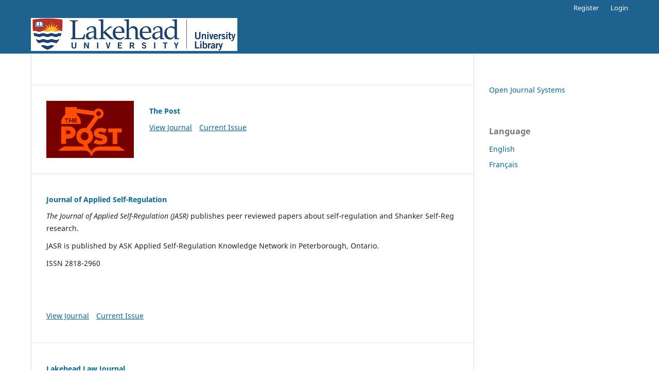

--- FILE ---
content_type: text/html; charset=utf-8
request_url: https://ojs.lakeheadu.ca/index/index
body_size: 11021
content:
<!DOCTYPE html>
<html lang="en" xml:lang="en">
<head>
	<meta charset="utf-8">
	<meta name="viewport" content="width=device-width, initial-scale=1.0">
	<title>
		Open Journals System @ Lakehead University
					</title>

	
<meta name="generator" content="Open Journal Systems 3.4.0.8">
	<link rel="stylesheet" href="https://ojs.lakeheadu.ca/index/$$$call$$$/page/page/css?name=stylesheet" type="text/css" /><link rel="stylesheet" href="https://ojs.lakeheadu.ca/index/$$$call$$$/page/page/css?name=font" type="text/css" /><link rel="stylesheet" href="https://ojs.lakeheadu.ca/lib/pkp/styles/fontawesome/fontawesome.css?v=3.4.0.8" type="text/css" />
</head>
<body class="pkp_page_index pkp_op_index has_site_logo" dir="ltr">

	<div class="pkp_structure_page">

				<header class="pkp_structure_head" id="headerNavigationContainer" role="banner">
						
 <nav class="cmp_skip_to_content" aria-label="Jump to content links">
	<a href="#pkp_content_main">Skip to main content</a>
	<a href="#siteNav">Skip to main navigation menu</a>
									<a href="#pkp_content_footer">Skip to site footer</a>
</nav>

			<div class="pkp_head_wrapper">

				<div class="pkp_site_name_wrapper">
					<button class="pkp_site_nav_toggle">
						<span>Open Menu</span>
					</button>
											<h1 class="pkp_screen_reader">
															Open Journals System @ Lakehead University
													</h1>
										<div class="pkp_site_name">
																<a href="						https://ojs.lakeheadu.ca/index/index
					" class="is_img">
							<img src="https://ojs.lakeheadu.ca/public/site/pageHeaderTitleImage_en_US.png" width="401" height="64" alt="Lakehead University Library Logo" />
						</a>
										</div>
				</div>

				
				<nav class="pkp_site_nav_menu" aria-label="Site Navigation">
					<a id="siteNav"></a>
					<div class="pkp_navigation_primary_row">
						<div class="pkp_navigation_primary_wrapper">
																			
				

																				</div>
					</div>
					<div class="pkp_navigation_user_wrapper" id="navigationUserWrapper">
							<ul id="navigationUser" class="pkp_navigation_user pkp_nav_list">
								<li class="profile">
				<a href="https://ojs.lakeheadu.ca/index/user/register">
					Register
				</a>
							</li>
								<li class="profile">
				<a href="https://ojs.lakeheadu.ca/index/login">
					Login
				</a>
							</li>
										</ul>

					</div>
				</nav>
			</div><!-- .pkp_head_wrapper -->
		</header><!-- .pkp_structure_head -->

						<div class="pkp_structure_content has_sidebar">
			<div class="pkp_structure_main" role="main">
				<a id="pkp_content_main"></a>

<div class="page_index_site">

	
	

	<div class="journals">
		<h2>
			Journals
		</h2>
					<ul>
																								<li class="has_thumb">
													<div class="thumb">
								<a href="https://post.lakeheadu.ca/">
									<img src="https://ojs.lakeheadu.ca/public/journals/36/journalThumbnail_en_US.jpg">
								</a>
							</div>
						
						<div class="body">
							<h3>
								<a href="https://post.lakeheadu.ca/" rel="bookmark">
									The Post
								</a>
							</h3>
														<ul class="links">
								<li class="view">
									<a href="https://post.lakeheadu.ca/">
										View Journal
									</a>
								</li>
								<li class="current">
									<a href="https://post.lakeheadu.ca/issue/current">
										Current Issue
									</a>
								</li>
							</ul>
						</div>
					</li>
																								<li>
						
						<div class="body">
							<h3>
								<a href="https://jasr.lakeheadu.ca/" rel="bookmark">
									Journal of Applied Self-Regulation
								</a>
							</h3>
															<div class="description">
									<p><em>The Journal of Applied Self-Regulation (JASR) </em>publishes peer reviewed papers about self-regulation and Shanker Self-Reg research.</p>
<p>JASR is published by ASK Applied Self-Regulation Knowledge Network in Peterborough, Ontario.</p>
<p>ISSN 2818-2960</p>
<p> </p>
<p> </p>
								</div>
														<ul class="links">
								<li class="view">
									<a href="https://jasr.lakeheadu.ca/">
										View Journal
									</a>
								</li>
								<li class="current">
									<a href="https://jasr.lakeheadu.ca/issue/current">
										Current Issue
									</a>
								</li>
							</ul>
						</div>
					</li>
																								<li>
						
						<div class="body">
							<h3>
								<a href="https://llj.lakeheadu.ca/" rel="bookmark">
									Lakehead Law Journal
								</a>
							</h3>
															<div class="description">
									<h3>Vol 5: No 1 (2022)</h3>
<p><a href="https://llj.lakeheadu.ca/issue/current/showToc">Table of Contents</a></p>
<div id="issueCoverImage"><a href="https://llj.lakeheadu.ca/issue/current/showToc"><img width="502" height="650" alt="Vol. 5, Issue 1, 2022" src="https://llj.lakeheadu.ca/public/journals/34/cover_issue_98_en_US.png"></a></div>
<p>The <strong>Lakehead Law Journal</strong> is a refereed open access journal that publishes articles, case comments, book reviews, and book notes on legal issues in Canada. Our inaugural issue was published on December 11, 2015. The LLJ is now accepting submissions for future issues. Visit our <a href="/about">About</a> page for information on submissions and journal policies. </p>
								</div>
														<ul class="links">
								<li class="view">
									<a href="https://llj.lakeheadu.ca/">
										View Journal
									</a>
								</li>
								<li class="current">
									<a href="https://llj.lakeheadu.ca/issue/current">
										Current Issue
									</a>
								</li>
							</ul>
						</div>
					</li>
																								<li>
						
						<div class="body">
							<h3>
								<a href="https://ojs.lakeheadu.ca/recorder" rel="bookmark">
									The Recorder
								</a>
							</h3>
														<ul class="links">
								<li class="view">
									<a href="https://ojs.lakeheadu.ca/recorder">
										View Journal
									</a>
								</li>
								<li class="current">
									<a href="https://ojs.lakeheadu.ca/recorder/issue/current">
										Current Issue
									</a>
								</li>
							</ul>
						</div>
					</li>
																								<li>
						
						<div class="body">
							<h3>
								<a href="https://cjee.lakeheadu.ca/" rel="bookmark">
									Canadian Journal of Environmental Education (CJEE)
								</a>
							</h3>
															<div class="description">
									<span id="cfp2023" style="width:100%;float:center; padding:5px"> <a href="https://drive.google.com/file/d/1KSzZ5RbqUkYN7H31sMLuzzbsvrvpT9u0/view?usp=sharing" target="_blank"><br/> <font size="5">Call for Papers, Vol. 26 (2023) </font> <br/></span>
<span id="issueCoverImage2021" style="width:40%;float:center; padding:5px"> <a href="https://cjee.lakeheadu.ca/issue/view/101/showToc"><br/> Table of Contents, Vol. 25 (2022) <br/><img src="https://cjee.lakeheadu.ca/public/journals/22/cover_issue_101_en_US.jpg" alt="Cover Page" style="width:50%;padding:15px"></a></span>
								</div>
														<ul class="links">
								<li class="view">
									<a href="https://cjee.lakeheadu.ca/">
										View Journal
									</a>
								</li>
								<li class="current">
									<a href="https://cjee.lakeheadu.ca/issue/current">
										Current Issue
									</a>
								</li>
							</ul>
						</div>
					</li>
																								<li class="has_thumb">
													<div class="thumb">
								<a href="https://ijheld.lakeheadu.ca/">
									<img src="https://ojs.lakeheadu.ca/public/journals/35/journalThumbnail_en_US.jpg">
								</a>
							</div>
						
						<div class="body">
							<h3>
								<a href="https://ijheld.lakeheadu.ca/" rel="bookmark">
									The International Journal of Holistic Early Learning and Development
								</a>
							</h3>
															<div class="description">
									<em>The International Journal of Holistic Early Learning and Development (IJHELD) </em>is a refereed, open access journal featuring research articles, reports, reviews, essays, opinion pieces, photography, and poetry for a wide audience of readers interested in young childrenâ€™s learning and development.Â  Submissions can be made in two ways: by creating an author account on this website, or by emailing the editor at katherine.becker@sheridancollege.ca. For more information, please see the Focus and Scope and Author Guidelines.
								</div>
														<ul class="links">
								<li class="view">
									<a href="https://ijheld.lakeheadu.ca/">
										View Journal
									</a>
								</li>
								<li class="current">
									<a href="https://ijheld.lakeheadu.ca/issue/current">
										Current Issue
									</a>
								</li>
							</ul>
						</div>
					</li>
							</ul>
			</div>

</div><!-- .page -->

	</div><!-- pkp_structure_main -->

									<div class="pkp_structure_sidebar left" role="complementary">
				<div class="pkp_block block_developed_by">
	<h2 class="pkp_screen_reader">
		Developed By
	</h2>

	<div class="content">
		<a href="https://pkp.sfu.ca/ojs/">
			Open Journal Systems
		</a>
	</div>
</div>
<div class="pkp_block block_language">
	<h2 class="title">
		Language
	</h2>

	<div class="content">
		<ul>
							<li class="locale_en current" lang="en">
					<a href="https://ojs.lakeheadu.ca/index/user/setLocale/en?source=%2Findex%2Findex">
						English
					</a>
				</li>
							<li class="locale_fr_CA" lang="fr-CA">
					<a href="https://ojs.lakeheadu.ca/index/user/setLocale/fr_CA?source=%2Findex%2Findex">
						Français
					</a>
				</li>
					</ul>
	</div>
</div><!-- .block_language -->

			</div><!-- pkp_sidebar.left -->
			</div><!-- pkp_structure_content -->

<div class="pkp_structure_footer_wrapper" role="contentinfo">
	<a id="pkp_content_footer"></a>

	<div class="pkp_structure_footer">

		
		<div class="pkp_brand_footer">
			<a href="https://ojs.lakeheadu.ca/index/about/aboutThisPublishingSystem">
				<img alt="More information about the publishing system, Platform and Workflow by OJS/PKP." src="https://ojs.lakeheadu.ca/templates/images/ojs_brand.png">
			</a>
		</div>
	</div>
</div><!-- pkp_structure_footer_wrapper -->

</div><!-- pkp_structure_page -->

<script src="https://ojs.lakeheadu.ca/lib/pkp/lib/vendor/components/jquery/jquery.js?v=3.4.0.8" type="text/javascript"></script><script src="https://ojs.lakeheadu.ca/lib/pkp/lib/vendor/components/jqueryui/jquery-ui.js?v=3.4.0.8" type="text/javascript"></script><script src="https://ojs.lakeheadu.ca/plugins/themes/default/js/lib/popper/popper.js?v=3.4.0.8" type="text/javascript"></script><script src="https://ojs.lakeheadu.ca/plugins/themes/default/js/lib/bootstrap/util.js?v=3.4.0.8" type="text/javascript"></script><script src="https://ojs.lakeheadu.ca/plugins/themes/default/js/lib/bootstrap/dropdown.js?v=3.4.0.8" type="text/javascript"></script><script src="https://ojs.lakeheadu.ca/plugins/themes/default/js/main.js?v=3.4.0.8" type="text/javascript"></script>


</body>
</html>
